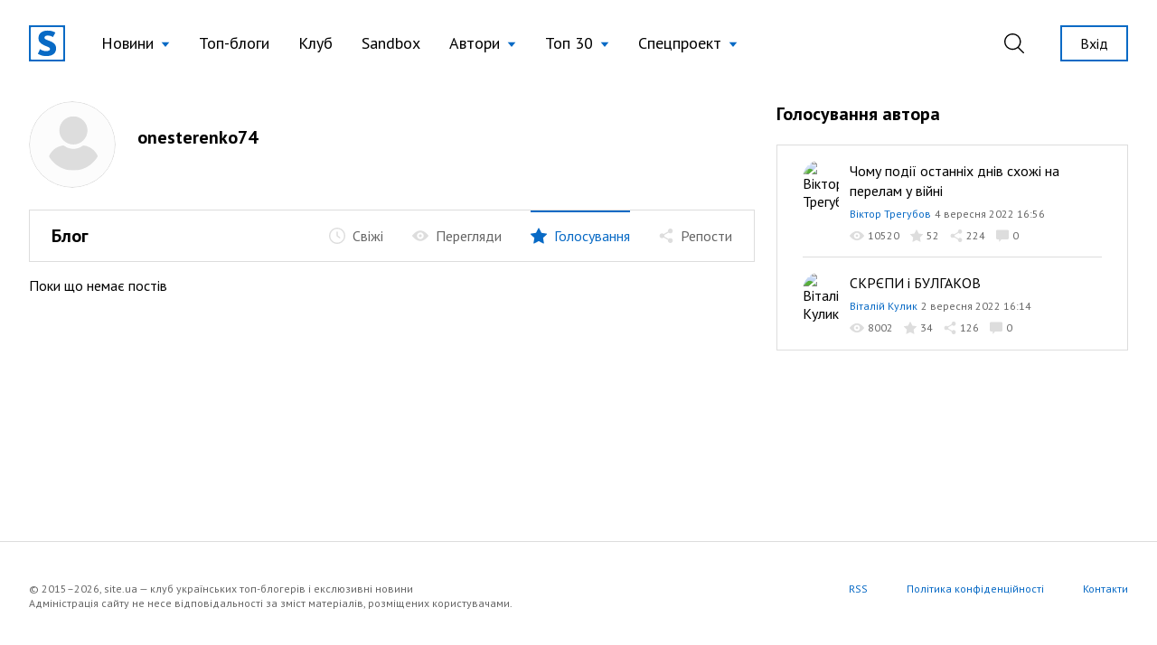

--- FILE ---
content_type: image/svg+xml
request_url: https://site.ua/assets/images/icons/heart-red.svg
body_size: 97
content:
<svg width="10" height="10" viewBox="0 0 10 10" fill="none" xmlns="http://www.w3.org/2000/svg">
  <g clip-path="url(#clip6)">
    <path d="M9.2067 1.4175C8.689.8561 7.9787.547 7.2065.547c-.5772 0-1.1059.1825-1.5713.5423-.2348.1817-.4476.404-.6352.6634-.1875-.2594-.4004-.4817-.6353-.6633-.4653-.36-.994-.5424-1.5712-.5424-.7722 0-1.4826.3092-2.0003.8706C.2818 1.9725 0 2.7305 0 3.5522c0 .8457.3152 1.6198.9918 2.4363.6053.7304 1.4753 1.4718 2.4828 2.3304.344.2932.734.6255 1.1388.9795A.5864.5864 0 005 9.4437a.5865.5865 0 00.3864-.1451c.405-.3541.795-.6866 1.1392-.98C7.533 7.4603 8.403 6.719 9.0084 5.9885 9.6849 5.172 10 4.3979 10 3.552c0-.8216-.2818-1.5797-.7933-2.1346z" fill="#ED1F1F"/>
  </g>
  <defs>
    <clipPath id="clip6">
      <path fill="#fff" d="M0 0h10v10H0z"/>
    </clipPath>
  </defs>
</svg>


--- FILE ---
content_type: image/svg+xml
request_url: https://site.ua/assets/images/icons/eye.svg
body_size: -23
content:
<svg width="16" height="16" viewBox="0 0 16 16" fill="none" xmlns="http://www.w3.org/2000/svg">
  <g clip-path="url(#clip5)" fill="#DDD">
    <path d="M15.9121 7.7272c-.1429-.1996-3.5476-4.8834-7.8807-4.8834-4.3335 0-7.8007 4.6838-7.9436 4.8834a.4674.4674 0 000 .5457c.1429.1997 3.61 4.8834 7.9436 4.8834 4.3331 0 7.7378-4.6837 7.8807-4.8835a.4676.4676 0 000-.5456zm-7.8807 3.5541c-1.8091 0-3.3438-1.4722-3.3438-3.2813 0-1.809 1.5347-3.2813 3.3438-3.2813 1.809 0 3.2813 1.4722 3.2813 3.2813s-1.4722 3.2813-3.2813 3.2813z"/>
    <path d="M8.0314 6.5938c-.7756 0-1.4687.6309-1.4687 1.4062 0 .7756.6931 1.4063 1.4687 1.4063.7754 0 1.4063-.6307 1.4063-1.4063 0-.7753-.631-1.4063-1.4063-1.4063z"/>
  </g>
  <defs>
    <clipPath id="clip5">
      <path fill="#fff" d="M0 0h16v16H0z"/>
    </clipPath>
  </defs>
</svg>
